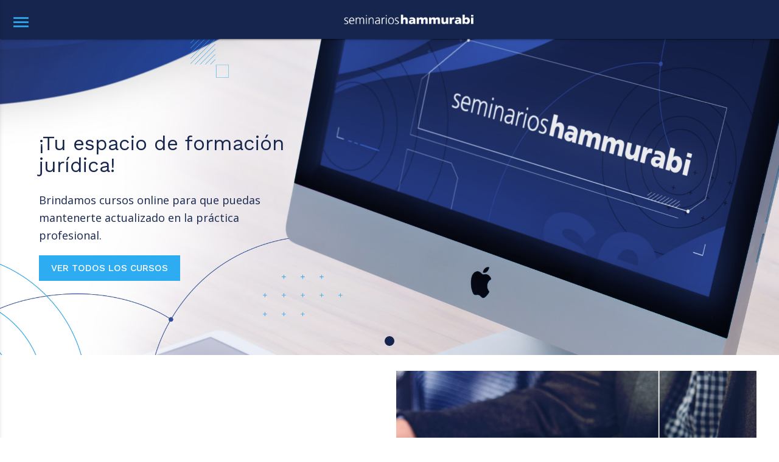

--- FILE ---
content_type: text/html; charset=utf-8
request_url: https://www.seminarioshammurabionline.com/
body_size: 7678
content:
<!DOCTYPE html>
<html lang="pt">
  <head>
  
    <meta charset="UTF-8" />

    <meta name="viewport" content="width=device-width, initial-scale=1.0, maximum-scale=1.0, user-scalable=no"/>
    <title>Seminarios Hammurabi | Seminarios Hammurabi</title>
<meta name="description" content="Ahora podés capacitarte y mantenerte actualizado en el cambiante mundo del Derecho. Mediante este espacio desarrollaremos cursos de capacitación jurídica que les permitirá a estudiantes y profesionales del ámbito jurídico perfeccionarse continuamente en la práctica del Derecho, a través de los">
<meta name="keywords" content="cursos,hammurabi,capacitación,cursos a distancia,práctica jurídica,cursos jurídicos,abogados,abogacía,derecho,actualización,cursos online,seminarios,seminarios online">
<link rel="canonical" href="https://www.seminarioshammurabionline.com/">
<meta name="twitter:card" content="summary_large_image">
<meta name="twitter:description" content="Ahora podés
capacitarte y mantenerte actualizado en el cambiante mundo del Derecho.&amp;nbsp;Mediante
este espacio desarrollaremos cursos de capacitación jurídica que les permitirá
a estudiantes y profesionales del ámbito jurídico perfeccionarse continuamente
en la práctica del Derecho, a través de los conocimientos brindados por nuestro
prestigioso equipo docente.

&lt;br&gt;&lt;br&gt;&lt;br&gt;&lt;br&gt;&lt;br&gt;">
<meta name="twitter:title" content="Seminarios Hammurabi">
<meta name="twitter:image" content="https://media.eadbox.com/system/uploads/saas/logo/5d2e351a9dd21600213d8e3a/logo-308x83.png">
<meta name="twitter:site" content="hammurabi_srl">
<meta property="og:title" content="Seminarios Hammurabi">
<meta property="og:site_name" content="Seminarios Hammurabi">
<meta property="og:description" content="Ahora podés
capacitarte y mantenerte actualizado en el cambiante mundo del Derecho.&amp;nbsp;Mediante
este espacio desarrollaremos cursos de capacitación jurídica que les permitirá
a estudiantes y profesionales del ámbito jurídico perfeccionarse continuamente
en la práctica del Derecho, a través de los conocimientos brindados por nuestro
prestigioso equipo docente.

&lt;br&gt;&lt;br&gt;&lt;br&gt;&lt;br&gt;&lt;br&gt;">
<meta property="og:image" content="https://media.eadbox.com/system/uploads/saas/logo/5d2e351a9dd21600213d8e3a/logo-308x83.png">
<meta property="og:admins" content="103043766493720">
<meta property="og:url" content="https://www.seminarioshammurabionline.com/">
<meta property="og:locale" content="es">
<meta name="author" content="https://www.seminarioshammurabionline.com/">
    <link rel="shortcut icon" type="image/x-icon" href="https://media.eadbox.com/uploads/saas/favicon/5d2e351a9dd21600213d8e3a/favicon.png" />
    <meta name="csrf-param" content="authenticity_token" />
<meta name="csrf-token" content="nbxwm/Gk27X6fyLuFEIf/N7tzwbTunF7BNpNkugSJh35FYhR17Y4tAqWZr2UGEGA6JvRf2AwCP2T9GzAgfKhPw==" />
    
    <!--<link rel="stylesheet" media="screen" href="https://cdn.eadbox.com/assets/materialize_basic-75143fc2ba6c4cfb604159db856622984846d81bb8034d3dbc600d2772b682a7.css" />-->
    <!--<script src="https://cdn.eadbox.com/assets/materialize_public-d5ffc6ac8f7fcef223d2134247080a653af8320f65f4cee0d08f576b8b975938.js"></script>-->
    
    <link rel="stylesheet" media="screen" href="https://www.seminarioshammurabionline.com/public/styler" />
    
    <!--CDN JQuery -->
    <script type="text/javascript" src="https://code.jquery.com/jquery-3.2.1.min.js"></script>
    <!-- Compiled and minified CSS -->
    <link rel="stylesheet" href="https://cdnjs.cloudflare.com/ajax/libs/materialize/0.100.2/css/materialize.min.css">
    <!-- Compiled and minified JavaScript -->
    <script src="https://cdnjs.cloudflare.com/ajax/libs/materialize/0.100.2/js/materialize.min.js"></script>
    
    <link href="https://fonts.googleapis.com/icon?family=Material+Icons" rel="stylesheet">
    <script src="https://use.fontawesome.com/fd48e9f63b.js"></script>
    <script type="text/javascript">
      $(function(){
  $('.search-wrapper i.material-icons').click(function() {
    $(this).parents('form').submit();
    
  });
});

$(document).ready(function () {
  $(".slider").slider();
  $(".button-collapse").sideNav();
  $('select').material_select();
  $('.parallax').parallax();
  $('.modal').modal();
  $('.carousel').carousel();
});

    </script>

    
<meta name="ga_custom_var" content="1^Logado^false^2" />





    
  <script>
    !function(f,b,e,v,n,t,s)
    {if(f.fbq)return;n=f.fbq=function(){n.callMethod?
    n.callMethod.apply(n,arguments):n.queue.push(arguments)};
    if(!f._fbq)f._fbq=n;n.push=n;n.loaded=!0;n.version='2.0';
    n.queue=[];t=b.createElement(e);t.async=!0;
    t.src=v;s=b.getElementsByTagName(e)[0];
    s.parentNode.insertBefore(t,s)}(window, document,'script',
    'https://connect.facebook.net/en_US/fbevents.js');
    fbq('init', );
    fbq('track', 'PageView');
  </script>
  <noscript><img height="1" width="1" style="display:none"
    src="https://www.facebook.com/tr?id=&ev=PageView&noscript=1"/></noscript>

</head>
<body class="eadbox">
  
    <header class="left page-header">
<style>
.slider::after {
  content: Seminarios Hammurabi;
}
</style>
<div class="navbar-fixed">
  <nav class="menu" role="navigation">
  
    <div class="nav-wrapper ">
      
        <a href="/" class="brand-logo">
          <img src="https://media.eadbox.com/system/uploads/saas/logo/5d2e351a9dd21600213d8e3a/logo-308x83.png"
            class="logo"
            alt="Seminarios Hammurabi"
            title="Seminarios Hammurabi">
        </a>
      

      <a href="#" data-activates="mobile-menu" class="button-collapse"><i class="material-icons">menu</i></a>

      <ul class="right hide-on-med-and-down menu-content">
        <li class="active">
          <a href="/"><span class="translation_missing" title="translation missing: es.Inicio, locale: es">Inicio</span></a>
        </li>

        
        
        

        <li class="">
          <a class='dropdown-button' href="/courses"
              data-beloworigin="true"
              data-activates="dropdown-categorias"
              data-constrainwidth="false"
              data-hover="true">
            Cursos
          </a>
          <ul id='dropdown-categorias' class='dropdown-content'>
            
          </ul>
        </li>
        
        
        
          
          
          
            <li class="https://seminarioshammurabionline.com/preguntas-frecuentes">
              <a href="https://seminarioshammurabionline.com/preguntas-frecuentes" title="Preguntas Frecuentes" >Preguntas Frecuentes</a>
            </li>
          
        
        
          
          
          
            <li class="https://www.hammurabi.com.ar/">
              <a href="https://www.hammurabi.com.ar/" title="Librería" >Librería</a>
            </li>
          
        
        
          
          
          
            <li class="https://www.hammurabidigital.com.ar/">
              <a href="https://www.hammurabidigital.com.ar/" title="Hammurabi Digital" >Hammurabi Digital</a>
            </li>
          
        
        
        
          <li class="">
            <a href="/support">Contacto</a>
          </li>
        
        
        
  <li class="login">
    <a href="/login" title="Login" alt="Login">
      Login
    </a>
  </li>
  <li class="register">
   <a href="/cadastro" title="Regístrate" alt="Regístrate">
      Regístrate
    </a>
  </li>

      </ul>

      <ul class="side-nav" id="mobile-menu">
        <li class="active">
          <a href="/"><span class="translation_missing" title="translation missing: es.Inicio, locale: es">Inicio</span></a>
        </li>

        
        
        

        <li class="">
          <a href="/courses">Cursos</a>
        </li>

        
          <li class="">
            <a href="https://seminarioshammurabionline.com/preguntas-frecuentes" title="Preguntas Frecuentes" target="_blank">Preguntas Frecuentes</a>
          </li>
        
          <li class="active">
            <a href="https://www.hammurabi.com.ar/" title="Librería" target="_blank">Librería</a>
          </li>
        
          <li class="active">
            <a href="https://www.hammurabidigital.com.ar/" title="Hammurabi Digital" target="_blank">Hammurabi Digital</a>
          </li>
        

        <li class="">
          <a href="/support">Contacto</a>
        </li>
        
        
  <li class="login">
    <a href="/login" title="Login" alt="Login">
      Login
    </a>
  </li>
  <li class="register">
   <a href="/cadastro" title="Regístrate" alt="Regístrate">
      Regístrate
    </a>
  </li>

      </ul>
    </div>
  </nav>
</div>


</header>


    <section id="content" class="content-container public-home">
      
  <section class="slider banners">
    <ul class="slides">
      
        <li class="com-caption">
          
            <a href="http://libreria-hammurabi.eadbox.com/courses"><img src="https://media.eadbox.com/system/uploads/featured_banner_item/image/5f05afa49d37f500480653ed/home-3.jpg" alt="Home 3" /></a>
          

            <div class="caption center-align">
              
                <h1 class="text-shadow banner-titulo">¡Tu espacio de formación jurídica!</h1>
              
  
              
                <p class="text-shadow banner-conteudo">
                  Brindamos cursos online para que puedas mantenerte actualizado en la práctica profesional.
                </p>
              
              
              
                <div class='holder-btn-banner'>
                  <a target="_blank" class=" waves-effect waves-light btn-subscription" href="http://libreria-hammurabi.eadbox.com/courses">Ver todos los cursos</a>
                </div>
              
            </div>
          </li>
      
    </ul>
  </section>


<section class="row quem-somos">
  <div class="col s12 m6 texto-quem-somos">
    <h1 class="titulo">
      Capacitate con nuestro prestigioso equipo docente
    </h1>
    <p class="conteudo">
      Mediante este espacio desarrollaremos cursos de capacitación jurídica que les permitirá a estudiantes y profesionales del ámbito jurídico perfeccionarse continuamente en la práctica del Derecho.
    </p>
  </div>
  
  <div class="col s12 m6 imagem-quem-somos">
    <!--<div class="video-container">-->
      <!--<iframe class="ajuste" width="560" height="315" src="https://www.youtube.com/embed/2_b5RuMWKB8" frameborder="0" allow="accelerometer; autoplay; encrypted-media; gyroscope; picture-in-picture" allowfullscreen></iframe>-->
    <!--</div>-->
    <img src="https://media.eadbox.com/system/uploads/medium/file/5f31803c55c74f007f177014/home-2.jpg" class="responsive-img">
  </div>
  
</section>

<!--<section class="row promocional">-->
<!--  <div class="container">-->
<!--    <h1 class="titulo">Lo que vas aprender con nosotros</h1>-->
<!--    <p class="conteudo">-->
<!--      Volverse un profesional de alto desempeño no es una tarea que la mayoría de las personas consiguen alcanzar del dia para la noche. Por lo tanto, eso no debe un impedimento en tu ascenso profesional. -->
<!--    </p>-->
<!--  </div>-->
<!--  <div class="col s12 m3 item">-->
<!--    <div class="imagem">-->
<!--      <img src="https://media.eadbox.com/system/uploads/medium/file/5b899a24f119d9003665c833/icones_topicos_organizacao_02.png">-->
<!--    </div>-->
<!--    <div class="texto">-->
<!--      <h4 class="subtitulo">Inteligencia Emocional</h4>-->
<!--      <p class="conteudo"> No siempre las cosas salen como se esperaba. Saber sortear obstáculos y mantener la motivación en alto es algo que profesionales dotados de gran inteligencia emocional hacen con mucha maestría.</p>-->
<!--    </div>-->
<!--  </div>-->
<!--  <div class="col s12 m3 item">-->
<!--    <div class="imagem">-->
<!--      <img src="https://media.eadbox.com/system/uploads/medium/file/5b8999d3493a26003600fdea/icones_topicos_persuasao_02.png" class="responsive-img">-->
<!--    </div>-->
<!--    <div class="texto">-->
<!--      <h4 class="subtitulo">Técnicas de Negociación</h4>-->
<!--      <p class="conteudo">Es esencial ser un buen negociador para alcanzar la cima de tu carrera. Buenos profesionales saben cómo negociar entregas, plazos, valores entre otros, siempre revirtiendo el escenario en el que están.</p>-->
<!--    </div>-->
<!--  </div>-->
<!--  <div class="col s12 m3 item">-->
<!--    <div class="imagem">-->
<!--      <img src="https://media.eadbox.com/system/uploads/medium/file/5b899a13f119d9003265bb87/icones_topicos_inteligencia_02.png" class="responsive-img">-->
<!--    </div>-->
<!--    <div class="texto">-->
<!--      <h4 class="subtitulo">Organización Personal</h4>-->
<!--      <p class="conteudo">Ser organizado es sinónimo de tener control bajo tus demandas y tu propio tiempo, previendo riesgos y oportunidades. Aprenda cómo una rutina organizada puede ser una gran aliada a tu éxito profesional.</p>-->
<!--    </div>-->
<!--  </div>-->
<!--  <div class="col s12 m3 item">-->
<!--    <div class="imagem">-->
<!--      <img src="https://media.eadbox.com/system/uploads/medium/file/5b8999fd78509000367811b2/icones_topicos_negociacao_02.png" class="responsive-img">-->
<!--    </div>-->
<!--    <div class="texto">-->
<!--      <h4 class="subtitulo">Diálogo y Persuasión</h4>-->
<!--      <p class="conteudo">No basta con tener buenas ideas, es necesario convencer a tu jefe, a tu equipo y a tus clientes de que es lo ideal o correcto. Aprenda a persuadir con eficiencia y ve tus proyectos saliendo del papel.</p>-->
<!--    </div>-->
<!--  </div>-->
<!--</section>-->


  <section class="row cursos-destaque" id="featured_courses">
    <div class="container-destaque">
      
      <div class="row courses">
        

<div class="col s12 m6 l4 course  ">
  <div class="card gtm-event z-depth-3">
    <div class="image-wrapper card-image">
      <a href="/courses/el-cuerpo-del-imputado-como-objeto-de-prueba-en-el-proceso-penal">
      <img class="course-logo" src="https://media.eadbox.com/system/uploads/course/logo/656e1d066f6e1a44ac4a6284/CURSO%2BPORTADA%2Bcurso%2B11.png" alt="Curso%2bportada%2bcurso%2b11" />
      </a>
    </div>
    <div class="card-content">
      <h4 class="title card-title titulo-curso left-align">El cuerpo del imputado como objeto de prueba en el proceso penal</h4>
      <p>Módulo 1&nbsp;Las investigaciones corporales. Tipos de injerencia. El cacheo. Definición, características y alcance de la medida. Acceso a espacios rest...</p>
    </div>
    
    <div class="card-action">
    
      <!--PREÇO INTEIRO-->
      <div class="price-container preco-inteiro">
        
          
            
            
            
            
            
            
            
            
            <p class="preco-curso ">
              19.980,00 $
            </p>
          
        
          <a href="/courses/el-cuerpo-del-imputado-como-objeto-de-prueba-en-el-proceso-penal" class="saiba-mais-sem-parcela" "data-event-name"="course_image" "data-event-data"='{"course":{"slug":"el-cuerpo-del-imputado-como-objeto-de-prueba-en-el-proceso-penal","title":"El cuerpo del imputado como objeto de prueba en el proceso penal"},"location":"course"}'>Más información <i class="fa fa-arrow-right"></i></a>
      </div>
        
      <!--PREÇO PARCELADO-->
      <div class="price-container preco-parcelado">
        
          
            
            
            
            
            
            
            
            
            
            
            
              
                <p class="preco-curso ">
                  3<small>x de</small> 6.660,00 $
                  <small>ou</small> 19.980,00 $ <small>à vista</small>
                </p>
              
            
          
        
          <a href="`https://seminarioshammurabi.com/courses/$el-cuerpo-del-imputado-como-objeto-de-prueba-en-el-proceso-penal`" class="" "data-event-name"="course_image" "data-event-data"='{"course":{"slug":"el-cuerpo-del-imputado-como-objeto-de-prueba-en-el-proceso-penal","title":"El cuerpo del imputado como objeto de prueba en el proceso penal"},"location":"course"}'>Saber más <i class="fa fa-arrow-right"></i></a>
      </div>
        
      </div>
    </div>
</div>

<div class="col s12 m6 l4 course  ">
  <div class="card gtm-event z-depth-3">
    <div class="image-wrapper card-image">
      <a href="/courses/la-libertad-en-el-proceso-penal">
      <img class="course-logo" src="https://media.eadbox.com/system/uploads/course/logo/656771b21b4bc979096585ba/CURSO%2BPORTADA%2Bcurso%2B9.png" alt="Curso%2bportada%2bcurso%2b9" />
      </a>
    </div>
    <div class="card-content">
      <h4 class="title card-title titulo-curso left-align">La libertad en el proceso penal</h4>
      <p>Módulo 1&nbsp;La libertad y sus restricciones. Coerción. Regla y excepción. La prisión preventiva como adelanto de penal. Expansión penal y expansión pr...</p>
    </div>
    
    <div class="card-action">
    
      <!--PREÇO INTEIRO-->
      <div class="price-container preco-inteiro">
        
          
            
            
            
            
            
            
            
            
            <p class="preco-curso ">
              19.980,00 $
            </p>
          
        
          <a href="/courses/la-libertad-en-el-proceso-penal" class="saiba-mais-sem-parcela" "data-event-name"="course_image" "data-event-data"='{"course":{"slug":"la-libertad-en-el-proceso-penal","title":"La libertad en el proceso penal"},"location":"course"}'>Más información <i class="fa fa-arrow-right"></i></a>
      </div>
        
      <!--PREÇO PARCELADO-->
      <div class="price-container preco-parcelado">
        
          
            
            
            
            
            
            
            
            
            
            
            
              
                <p class="preco-curso ">
                  3<small>x de</small> 6.660,00 $
                  <small>ou</small> 19.980,00 $ <small>à vista</small>
                </p>
              
            
          
        
          <a href="`https://seminarioshammurabi.com/courses/$la-libertad-en-el-proceso-penal`" class="" "data-event-name"="course_image" "data-event-data"='{"course":{"slug":"la-libertad-en-el-proceso-penal","title":"La libertad en el proceso penal"},"location":"course"}'>Saber más <i class="fa fa-arrow-right"></i></a>
      </div>
        
      </div>
    </div>
</div>

<div class="col s12 m6 l4 course  ">
  <div class="card gtm-event z-depth-3">
    <div class="image-wrapper card-image">
      <a href="/courses/tecnicas-de-litigacion-en-el-proceso-penal">
      <img class="course-logo" src="https://media.eadbox.com/system/uploads/course/logo/658b3d689cbec06a67cbece0/CURSO%2BPORTADA%2Bcurso%2B10.png" alt="Curso%2bportada%2bcurso%2b10" />
      </a>
    </div>
    <div class="card-content">
      <h4 class="title card-title titulo-curso left-align">Técnicas de litigación en el proceso penal</h4>
      <p>Módulo 1&nbsp;Técnicas de trabajo. Método. La importancia del sistema. La necesidad de una visión macro. Los sub-sistemas. El recorrido del proceso pena...</p>
    </div>
    
    <div class="card-action">
    
      <!--PREÇO INTEIRO-->
      <div class="price-container preco-inteiro">
        
          
            
            
            
            
            
            
            
            
            <p class="preco-curso ">
              19.980,00 $
            </p>
          
        
          <a href="/courses/tecnicas-de-litigacion-en-el-proceso-penal" class="saiba-mais-sem-parcela" "data-event-name"="course_image" "data-event-data"='{"course":{"slug":"tecnicas-de-litigacion-en-el-proceso-penal","title":"Técnicas de litigación en el proceso penal"},"location":"course"}'>Más información <i class="fa fa-arrow-right"></i></a>
      </div>
        
      <!--PREÇO PARCELADO-->
      <div class="price-container preco-parcelado">
        
          
            
            
            
            
            
            
            
            
            
            
            
              
                <p class="preco-curso ">
                  3<small>x de</small> 6.660,00 $
                  <small>ou</small> 19.980,00 $ <small>à vista</small>
                </p>
              
            
          
        
          <a href="`https://seminarioshammurabi.com/courses/$tecnicas-de-litigacion-en-el-proceso-penal`" class="" "data-event-name"="course_image" "data-event-data"='{"course":{"slug":"tecnicas-de-litigacion-en-el-proceso-penal","title":"Técnicas de litigación en el proceso penal"},"location":"course"}'>Saber más <i class="fa fa-arrow-right"></i></a>
      </div>
        
      </div>
    </div>
</div>

<div class="col s12 m6 l4 course  ">
  <div class="card gtm-event z-depth-3">
    <div class="image-wrapper card-image">
      <a href="/courses/procedimiento-laboral-de-nacion-y-ante-el-tribunal-del-trabajo-para-el-personal-de-casas-particulares">
      <img class="course-logo" src="https://media.eadbox.com/system/uploads/course/logo/64f62b1dad85e60058b4bc4e/portada%2Bcurso%2B3.png" alt="Portada%2bcurso%2b3" />
      </a>
    </div>
    <div class="card-content">
      <h4 class="title card-title titulo-curso left-align">Procedimiento Laboral de Nación y ante el Tribunal del Trabajo para el personal de casas particulares</h4>
      <p>Módulo 1 &nbsp; &nbsp;&nbsp;Ley 26.844. Procedimiento ante el Tribunal de Trabajo para el Personal de Casas particulares. Seclo no obligatorio resolució...</p>
    </div>
    
    <div class="card-action">
    
      <!--PREÇO INTEIRO-->
      <div class="price-container preco-inteiro">
        
          
            
            
            
            
            
            
            
            
            <p class="preco-curso ">
              19.980,00 $
            </p>
          
        
          <a href="/courses/procedimiento-laboral-de-nacion-y-ante-el-tribunal-del-trabajo-para-el-personal-de-casas-particulares" class="saiba-mais-sem-parcela" "data-event-name"="course_image" "data-event-data"='{"course":{"slug":"procedimiento-laboral-de-nacion-y-ante-el-tribunal-del-trabajo-para-el-personal-de-casas-particulares","title":"Procedimiento Laboral de Nación y ante el Tribunal del Trabajo para el personal de casas particulares"},"location":"course"}'>Más información <i class="fa fa-arrow-right"></i></a>
      </div>
        
      <!--PREÇO PARCELADO-->
      <div class="price-container preco-parcelado">
        
          
            
            
            
            
            
            
            
            
            
            
            
              
                <p class="preco-curso ">
                  3<small>x de</small> 6.660,00 $
                  <small>ou</small> 19.980,00 $ <small>à vista</small>
                </p>
              
            
          
        
          <a href="`https://seminarioshammurabi.com/courses/$procedimiento-laboral-de-nacion-y-ante-el-tribunal-del-trabajo-para-el-personal-de-casas-particulares`" class="" "data-event-name"="course_image" "data-event-data"='{"course":{"slug":"procedimiento-laboral-de-nacion-y-ante-el-tribunal-del-trabajo-para-el-personal-de-casas-particulares","title":"Procedimiento Laboral de Nación y ante el Tribunal del Trabajo para el personal de casas particulares"},"location":"course"}'>Saber más <i class="fa fa-arrow-right"></i></a>
      </div>
        
      </div>
    </div>
</div>

<div class="col s12 m6 l4 course  ">
  <div class="card gtm-event z-depth-3">
    <div class="image-wrapper card-image">
      <a href="/courses/practica-sobre-reajuste-de-haberes-nueva-movilidad-previsional">
      <img class="course-logo" src="https://media.eadbox.com/system/uploads/course/logo/6544fe0575591b74530ba250/CURSO%2BPORTADA.png" alt="Curso%2bportada" />
      </a>
    </div>
    <div class="card-content">
      <h4 class="title card-title titulo-curso left-align">Práctica sobre "Reajuste de haberes": Nueva movilidad previsional</h4>
      <p>Módulo 1&nbsp;El reajuste de haberes en los beneficios previsionales. Doctrina legal y modelo Badaro. Cuestiones previas. Doctrina legal previo a “Badar...</p>
    </div>
    
    <div class="card-action">
    
      <!--PREÇO INTEIRO-->
      <div class="price-container preco-inteiro">
        
          
            
            
            
            
            
            
            
            
            <p class="preco-curso ">
              19.980,00 $
            </p>
          
        
          <a href="/courses/practica-sobre-reajuste-de-haberes-nueva-movilidad-previsional" class="saiba-mais-sem-parcela" "data-event-name"="course_image" "data-event-data"='{"course":{"slug":"practica-sobre-reajuste-de-haberes-nueva-movilidad-previsional","title":"Práctica sobre \"Reajuste de haberes\": Nueva movilidad previsional"},"location":"course"}'>Más información <i class="fa fa-arrow-right"></i></a>
      </div>
        
      <!--PREÇO PARCELADO-->
      <div class="price-container preco-parcelado">
        
          
            
            
            
            
            
            
            
            
            
            
            
              
                <p class="preco-curso ">
                  3<small>x de</small> 6.660,00 $
                  <small>ou</small> 19.980,00 $ <small>à vista</small>
                </p>
              
            
          
        
          <a href="`https://seminarioshammurabi.com/courses/$practica-sobre-reajuste-de-haberes-nueva-movilidad-previsional`" class="" "data-event-name"="course_image" "data-event-data"='{"course":{"slug":"practica-sobre-reajuste-de-haberes-nueva-movilidad-previsional","title":"Práctica sobre \"Reajuste de haberes\": Nueva movilidad previsional"},"location":"course"}'>Saber más <i class="fa fa-arrow-right"></i></a>
      </div>
        
      </div>
    </div>
</div>

<div class="col s12 m6 l4 course  ">
  <div class="card gtm-event z-depth-3">
    <div class="image-wrapper card-image">
      <a href="/courses/como-calcular-la-indemnizacion-por-despido">
      <img class="course-logo" src="https://media.eadbox.com/system/uploads/course/logo/65139685ee0e29428f0a2bec/portada%2Bcurso%2B2.png" alt="Portada%2bcurso%2b2" />
      </a>
    </div>
    <div class="card-content">
      <h4 class="title card-title titulo-curso left-align">Cómo calcular la indemnización por despido</h4>
      <p>Módulo 1&nbsp;Introducción. Rubros incluidos en una liquidación. Distintos modos de extinción. Los rubros obligatorios, indemnizatorios, y las multas. L...</p>
    </div>
    
    <div class="card-action">
    
      <!--PREÇO INTEIRO-->
      <div class="price-container preco-inteiro">
        
          
            
            
            
            
            
            
            
            
            <p class="preco-curso ">
              19.980,00 $
            </p>
          
        
          <a href="/courses/como-calcular-la-indemnizacion-por-despido" class="saiba-mais-sem-parcela" "data-event-name"="course_image" "data-event-data"='{"course":{"slug":"como-calcular-la-indemnizacion-por-despido","title":"Cómo calcular la indemnización por despido"},"location":"course"}'>Más información <i class="fa fa-arrow-right"></i></a>
      </div>
        
      <!--PREÇO PARCELADO-->
      <div class="price-container preco-parcelado">
        
          
            
            
            
            
            
            
            
            
            
            
            
              
                <p class="preco-curso ">
                  3<small>x de</small> 6.660,00 $
                  <small>ou</small> 19.980,00 $ <small>à vista</small>
                </p>
              
            
          
        
          <a href="`https://seminarioshammurabi.com/courses/$como-calcular-la-indemnizacion-por-despido`" class="" "data-event-name"="course_image" "data-event-data"='{"course":{"slug":"como-calcular-la-indemnizacion-por-despido","title":"Cómo calcular la indemnización por despido"},"location":"course"}'>Saber más <i class="fa fa-arrow-right"></i></a>
      </div>
        
      </div>
    </div>
</div>
      </div>
      <div class="btn-holder">
        <a href='/courses' class="waves-effect waves-light btn-subscription">Ver todos los cursos</a>
      </div>
   </div>
  </section>


<section class="row depoimentos"> 
  <h1 class="titulo">Testimonios</h1>

  <div class="col s12 m4 depoimento">
    <img class="circle responsive-img" src="https://media.eadbox.com/system/uploads/medium/file/5f47b2d26db5890094ac9a08/Mariana%20Rico%20.jpg">
    <h4 class="subtitulo">Mariana Rico</h4>
    <hr class='hr-detalhe'>
    <p class="conteudo">Redacción jurídica</p>
    <p class="conteudo">Me ayudó muchísimo para adquirir recursos del lenguaje y mejorar la redacción de mis escritos</p>
  </div>
  <div class="col s12 m4 depoimento">
    <img class="circle responsive-img" src="https://media.eadbox.com/system/uploads/medium/file/5f400d6e03b85a004f0f7545/Testimonio_1.jpg">
    <h4 class="subtitulo">Franco Petracci</h4>
    <hr class='hr-detalhe'>
    <p class="conteudo">Disolución del matrimonio por causa de divorcio</p>
    <p class="conteudo">Encontré herramientas claves y guías útiles para el ejercicio diario de la profesión en relaciones de familia</p>
  </div>    
  <div class="col s12 m4 depoimento">
    <img class="circle responsive-img" src="https://media.eadbox.com/system/uploads/medium/file/5f400d8b03b85a00480f712d/Testimonio_2.jpg">
    <h4 class="subtitulo">Antonieta Ragozino</h4>
    <hr class='hr-detalhe'>
    <p class="conteudo">La prueba testimonial en el proceso penal</p>
    <p class="conteudo">Sumamente práctico y muy agradables los docentes
</p>
  </div>
</section>

<!--<section class="row promocional-2">-->
<!--  <div class="container">-->
<!--    <h1 class="titulo">Los profesionales de alto rendimiento inician por <b>SPARKBUSINESS</b>-->
<!--    <h4 class="subtitulo">Comience ahora y dé un salto en su trayectoria profesional. Hacer como los mejores del mercado y optimizar tu viaje hacia el éxito.</h4>-->
<!--  </div>-->
<!--</section>-->
    </section>
    
    <footer class="page-footer">

  <div class="logo-placeholder">
    
      <a href="/" class="brand-logo">
        <img src="https://media.eadbox.com/system/uploads/saas/logo/5d2e351a9dd21600213d8e3a/logo-308x83.png"
          class="logo responsive-img"
          alt="Seminarios Hammurabi"
          title="Seminarios Hammurabi">
      </a>
    
  </div>

  <div class="footer-links">
    <div class="row">
    
      <div class="col s12 m3 student-area">
        
  <li class="login">
    <a href="/login" title="Login" alt="Login">
      Login
    </a>
  </li>
  <li class="register">
   <a href="/cadastro" title="Regístrate" alt="Regístrate">
      Regístrate
    </a>
  </li>

      </div>
      
      <div class="col s12 m6  contato">
        <h3 class="titulo">Contacto</h3>
        <div class="links">
          <ul>
            <li><p>Teléfono: +54 9 11 43718179</p></li>
            <li><p>E-mail: <a href="/cdn-cgi/l/email-protection" class="__cf_email__" data-cfemail="deadbbb3b7b0bfacb7b1ad9eb6bfb3b3abacbfbcb7f0bdb1b3f0bfac">[email&#160;protected]</a></p></li>  
            <li><p>Dirección: Talcahuano 440 – CABA - C1013AAJ</p></li>
          </ul>
        </div>
      </div>
      <div class="col s12 m3  sociais">
        <div class="links">
          <ul class="icones-sociais">
            <li class="facebook">
              <a href="https://www.facebook.com/LibreriaHammurabi/" target="_blank"> <i class="fa fa-facebook-official" aria-hidden="true"></i></a>
            </li>
            <li class="twitter">
              <a href="https://twitter.com/Hammurabi_srl" target="_blank"> <i class="fa fa-twitter" aria-hidden="true"></i></a>
            </li>
            <li class="instagram">
              <a href="https://www.instagram.com/libreriahammurabi/" target="_blank"><i class="fa fa-instagram" aria-hidden="true"></i></a>
            </li>
            <!--<li class="youtube">-->
            <!--  <a href="https://www.youtube.com/" target="_blank"><i class="fa fa-youtube-play" aria-hidden="true"></i></a>-->
            </li>
            <!--<li class="linkedin">-->
            <!--  <a href="https://www.linkedin.com/" target="_blank"><i class="fa fa-linkedin" aria-hidden="true"></i></a>-->
            </li>
            <!--<li class="twitter">-->
            <!--  <a href="https://www.eadbox.com/" target="_blank"><i class="fa fa-globe" aria-hidden="true"></i></a>-->
            </li>
          </ul>
          <div class="col m12 s12 copyright">
          <p>&copy; 2026 Seminarios Hammurabi</p>
        </div>
        <img src="https://media.eadbox.com/system/uploads/medium/file/5d6e7b105892da003f9858bd/logo-herospark-Branca.png">
        </div>
      </div>
    </div>
  </div>
</footer>

    <script data-cfasync="false" src="/cdn-cgi/scripts/5c5dd728/cloudflare-static/email-decode.min.js"></script><script>
(function(i,s,o,g,r,a,m){i['GoogleAnalyticsObject']=r;i[r]=i[r]||function(){
(i[r].q=i[r].q||[]).push(arguments)},i[r].l=1*new Date();a=s.createElement(o),
m=s.getElementsByTagName(o)[0];a.async=1;a.src=g;m.parentNode.insertBefore(a,m)
})(window,document,'script','//www.google-analytics.com/analytics.js','ga');

ga('create', 'UA-56083812-1', 'auto');
ga('send', 'pageview');


</script>
    
    
      <script>!function(d,s,id){var js,fjs=d.getElementsByTagName(s)[0];if(!d.getElementById(id)){js=d.createElement(s);js.id=id;js.src="//platform.twitter.com/widgets.js";fjs.parentNode.insertBefore(js,fjs);}}(document,"script","twitter-wjs");</script>
      <div id="fb-root"></div>
<script>
  window.fbAsyncInit = function() {
    // init the FB JS SDK
    FB.init({
      status     : true, // check the login status upon init?
      cookie     : true, // set sessions cookies to allow your server to access the session?
      xfbml      : true  // parse XFBML tags on this page?
    });

    // Additional initialization code such as adding Event Listeners goes here

  };

  // Load the SDK's source Asynchronously
  // Note that the debug version is being actively developed and might
  // contain some type checks that are overly strict.
  // Please report such bugs using the bugs tool.
  (function(d, debug){
     var js, id = 'facebook-jssdk', ref = d.getElementsByTagName('script')[0];
     if (d.getElementById(id)) {return;}
     js = d.createElement('script'); js.id = id; js.async = true;
     js.src = "//connect.facebook.net/<%= current_saas.locale.gsub('-','_') || 'en_US' %>/all" + (debug ? "/debug" : "") + ".js";
     ref.parentNode.insertBefore(js, ref);
   }(document, /*debug*/ false));
</script>

    

    
  <script defer src="https://static.cloudflareinsights.com/beacon.min.js/vcd15cbe7772f49c399c6a5babf22c1241717689176015" integrity="sha512-ZpsOmlRQV6y907TI0dKBHq9Md29nnaEIPlkf84rnaERnq6zvWvPUqr2ft8M1aS28oN72PdrCzSjY4U6VaAw1EQ==" data-cf-beacon='{"version":"2024.11.0","token":"71af6979baae4beb9352bd09c52d720d","r":1,"server_timing":{"name":{"cfCacheStatus":true,"cfEdge":true,"cfExtPri":true,"cfL4":true,"cfOrigin":true,"cfSpeedBrain":true},"location_startswith":null}}' crossorigin="anonymous"></script>
</body>


--- FILE ---
content_type: text/css; charset=utf-8
request_url: https://www.seminarioshammurabionline.com/public/styler
body_size: 7785
content:
@import url("https://fonts.googleapis.com/css2?family=Open+Sans:wght@400;600;800&family=Work+Sans:wght@400;500&display=swap");html{height:max-content}html body{height:100%;overflow-x:hidden;max-width:1920px;margin:auto;font-family:"Open Sans",sans-serif}html body #content{height:100%;display:flow-root}html body #content .row{padding-top:0px}h1,h2,h3,h4,h5,h6,.titulo,.subtitulo{font-family:"Work Sans",sans-serif}h1{font-size:2.85rem !important}h2{font-size:2rem !important}h3{font-size:1.65rem !important}h4{font-size:1.6rem !important}p{font-size:1.15rem !important}b{font-weight:600 !important}@media (max-width: 600px){h1{font-size:1.8rem !important}h2{font-size:1.8rem !important}h3{font-size:1.5rem !important}h4{font-size:1.4rem !important}p{font-size:1rem !important}}@media (max-width: 900px){h1{font-size:2.4rem !important}}button:focus{background-color:#2dacf2 !important}.titulo{color:#16254d;font-family:"Work Sans",sans-serif}.subtitulo{color:#16254d;font-weight:300}.conteudo,p{color:#555;line-height:1.65;font-family:"Open Sans",sans-serif}@media (min-width: 600px){.conteudo,p{font-size:1rem !important}}@media (min-width: 1000px){.conteudo,p{font-size:1.15rem !important}}.eadbox-header .navbar,[_nghost-c15]{background-color:#16254d !important}.eadbox nav{width:101%}.eadbox .page-header{float:initial !important}.eadbox .page-header .navbar-fixed{height:64px !important}@media only screen and (min-width: 601px){.eadbox .page-header .navbar-fixed{height:64px !important}}.eadbox .page-header .navbar-fixed .menu{height:64px !important;max-width:1920px;background-color:#16254d !important}@media only screen and (min-width: 993px){.eadbox .page-header .navbar-fixed .menu .nav-wrapper .button-collapse{display:block}}@media only screen and (min-width: 1366px){.eadbox .page-header .navbar-fixed .menu .nav-wrapper .button-collapse{display:none}}.eadbox .page-header .navbar-fixed .menu .nav-wrapper .button-collapse i{color:#2dacf2;font-size:2.2rem;margin:5px 0px 0px 0px}.eadbox .page-header .navbar-fixed .menu .nav-wrapper .brand-logo{height:100%;margin-left:2vw;display:flex;flex-direction:column;justify-content:center}@media only screen and (max-width: 1366px){.eadbox .page-header .navbar-fixed .menu .nav-wrapper .brand-logo{left:50% !important;-webkit-transform:translateX(-50%) !important;transform:translateX(-50%) !important}}.eadbox .page-header .navbar-fixed .menu .nav-wrapper .brand-logo img{max-width:300px;max-height:100%;margin:0px}.eadbox .page-header .navbar-fixed .menu .nav-wrapper ul.menu-content{margin-right:10px}@media only screen and (max-width: 1366px){.eadbox .page-header .navbar-fixed .menu .nav-wrapper ul.menu-content.hide-on-med-and-down{display:none !important}}@media (min-width: 1366px){.eadbox .page-header .navbar-fixed .menu .nav-wrapper ul.menu-content.hide-on-med-and-down{display:flex;align-items:center;height:100%}}.eadbox .page-header .navbar-fixed .menu .nav-wrapper ul.menu-content li a{text-transform:uppercase;font-family:"Work Sans",sans-serif;font-weight:500;color:#fff;transition:.3s ease}@media (min-width: 1366px) and (max-width: 1430px){.eadbox .page-header .navbar-fixed .menu .nav-wrapper ul.menu-content li a{max-width:146px;line-height:1.2;text-align:center}}.eadbox .page-header .navbar-fixed .menu .nav-wrapper ul.menu-content li a:hover{color:#2dacf2 !important}.eadbox .page-header .navbar-fixed .menu .nav-wrapper ul.menu-content li .dropdown-content .dropdown-item a{max-width:initial;background-color:#464d54;border-bottom:1px solid transparent;color:#fff !important}.eadbox .page-header .navbar-fixed .menu .nav-wrapper ul.menu-content li .dropdown-content .dropdown-item a:hover{background-color:#3a4046 !important;color:#2dacf2 !important}.eadbox .page-header .navbar-fixed .menu .nav-wrapper ul.menu-content li.active a{color:#2dacf2 !important}.eadbox .page-header .navbar-fixed .menu .nav-wrapper ul.menu-content li.active .dropdown-button{color:#2dacf2 !important}.eadbox .page-header .navbar-fixed .menu .nav-wrapper ul.menu-content li.student-area .dropdown-button img{width:50px;margin-left:10px}.eadbox .page-header .navbar-fixed .menu .nav-wrapper ul.menu-content li.student-area .dropdown-content li{color:#fff !important;background-color:#16254d !important;border-bottom:1px solid transparent}.eadbox .page-header .navbar-fixed .menu .nav-wrapper ul.menu-content li.student-area .dropdown-content li a:hover{background-color:#101b39 !important}.eadbox .page-header .navbar-fixed .menu .nav-wrapper ul.side-nav{background-color:#16254d;color:#fff}.eadbox .page-header .navbar-fixed .menu .nav-wrapper ul.side-nav li a{color:#fff}.eadbox .page-header .navbar-fixed .menu .nav-wrapper ul.side-nav li.active a{color:#2dacf2}.eadbox section.public-home section:nth-child(odd){background-color:#f5f5f5}.eadbox section.public-home .quem-somos{display:flex;padding:2% !important;align-items:center}@media (max-width: 600px){.eadbox section.public-home .quem-somos{flex-direction:column}}.eadbox section.public-home .quem-somos .texto-quem-somos{padding-right:5vw;padding-left:5vw;color:#555}.eadbox section.public-home .quem-somos .imagem-quem-somos{display:flex;position:relative;height:500px;overflow:hidden}.eadbox section.public-home .quem-somos .imagem-quem-somos iframe{margin:auto}.eadbox section.public-home .quem-somos .imagem-quem-somos img{width:100%;height:100%;object-fit:cover}.eadbox section.public-home .promocional{text-align:center;padding:2% !important}@media (max-width: 600px){.eadbox section.public-home .promocional{text-align:justify}}.eadbox section.public-home .promocional .item{margin-top:40px}@media (max-width: 600px){.eadbox section.public-home .promocional .item{margin-top:20px}}.eadbox section.public-home .promocional .item .texto{text-align:center}.eadbox section.public-home .promocional .item .imagem{text-align:center}.eadbox section.public-home .promocional .item .imagem img{max-width:150px}@media (max-width: 600px){.eadbox section.public-home .promocional .item .imagem img{max-width:30%}}.eadbox section.public-home .promocional-2{text-align:center;padding:2% !important;margin-bottom:0 !important}.eadbox section.public-home .cursos-destaque{padding:2%;padding-bottom:6rem}.eadbox section.public-home .cursos-destaque .container-destaque{width:90%;margin-left:5%;margin-right:5%}.eadbox section.public-home .cursos-destaque .btn-holder{text-align:center}.eadbox section.public-home #featured_courses{background:none !important}.eadbox section.public-home .depoimentos{background-color:#f2f2f2;text-align:center;padding-top:4rem !important;padding-bottom:4rem !important;margin-bottom:0}.eadbox section.public-home .depoimentos .depoimento{text-align:center}@media (min-width: 601px){.eadbox section.public-home .depoimentos .depoimento{padding:4rem}}.eadbox section.public-home .depoimentos .depoimento::before{content:'';display:block;height:2px;width:100%;background:#2dacf2}.eadbox section.public-home .depoimentos .depoimento img{height:150px;width:150px;object-fit:cover;margin-top:3rem}.eadbox section.public-home .depoimentos .depoimento .hr-detalhe{display:none !important}.eadbox section.public-home .depoimentos .depoimento .hr-detalhe+.conteudo{font-weight:bold;font-family:"Work Sans",sans-serif !important}.eadbox .public-courses .search-wrapper,.eadbox .public-categories .search-wrapper,.eadbox .public-search .search-wrapper{margin:0px 15px}.eadbox .public-courses .search-wrapper form input:focus,.eadbox .public-categories .search-wrapper form input:focus,.eadbox .public-search .search-wrapper form input:focus{border-bottom:none !important;box-shadow:none !important}.eadbox .public-courses .search-wrapper input,.eadbox .public-categories .search-wrapper input,.eadbox .public-search .search-wrapper input{display:block;font-size:16px;font-weight:300;width:100%;height:45px;margin:0;padding:0 0 0 15px;border:0}.eadbox .public-courses .search-wrapper input:focus,.eadbox .public-categories .search-wrapper input:focus,.eadbox .public-search .search-wrapper input:focus{border-bottom:none !important}.eadbox .public-courses .search-wrapper i,.eadbox .public-categories .search-wrapper i,.eadbox .public-search .search-wrapper i{position:absolute;top:12px;right:10px;cursor:pointer}@media (max-width: 600px){.eadbox .public-courses .search-wrapper,.eadbox .public-categories .search-wrapper,.eadbox .public-search .search-wrapper{margin:15px 15px}}.eadbox .public-courses .list-categories,.eadbox .public-categories .list-categories,.eadbox .public-search .list-categories{border:0;border-right:1px solid #f0f0f0;padding:0;margin:0}.eadbox .public-courses .list-categories .collection-header h6,.eadbox .public-categories .list-categories .collection-header h6,.eadbox .public-search .list-categories .collection-header h6{color:#16254d;text-transform:uppercase;text-align:right;font-weight:600}@media (max-width: 600px){.eadbox .public-courses .list-categories .collection-header h6,.eadbox .public-categories .list-categories .collection-header h6,.eadbox .public-search .list-categories .collection-header h6{text-align:left;padding-left:15px}}.eadbox .public-courses .list-categories .collection-item,.eadbox .public-courses .list-categories .collection-item a,.eadbox .public-categories .list-categories .collection-item,.eadbox .public-categories .list-categories .collection-item a,.eadbox .public-search .list-categories .collection-item,.eadbox .public-search .list-categories .collection-item a{border:0;color:#16254d;text-align:right}@media (max-width: 600px){.eadbox .public-courses .list-categories .collection-item,.eadbox .public-courses .list-categories .collection-item a,.eadbox .public-categories .list-categories .collection-item,.eadbox .public-categories .list-categories .collection-item a,.eadbox .public-search .list-categories .collection-item,.eadbox .public-search .list-categories .collection-item a{text-align:left;padding-left:35px}}.eadbox .public-courses .list-categories .collection-item.active,.eadbox .public-courses .list-categories .collection-item a.active,.eadbox .public-categories .list-categories .collection-item.active,.eadbox .public-categories .list-categories .collection-item a.active,.eadbox .public-search .list-categories .collection-item.active,.eadbox .public-search .list-categories .collection-item a.active{background-color:lightgrey;color:#1f346d}.eadbox .public-courses .list-categories .collection-item:hover,.eadbox .public-courses .list-categories .collection-item a:hover,.eadbox .public-categories .list-categories .collection-item:hover,.eadbox .public-categories .list-categories .collection-item a:hover,.eadbox .public-search .list-categories .collection-item:hover,.eadbox .public-search .list-categories .collection-item a:hover{background-color:lightgrey;color:#0d162d}.eadbox .public-courses .depoimentos-cursos-container,.eadbox .public-categories .depoimentos-cursos-container,.eadbox .public-search .depoimentos-cursos-container{padding:20px 10%}.eadbox .public-courses .depoimentos-cursos-container #comments .comments-container,.eadbox .public-categories .depoimentos-cursos-container #comments .comments-container,.eadbox .public-search .depoimentos-cursos-container #comments .comments-container{display:flex;flex-wrap:wrap;padding:20px}.eadbox .public-courses .depoimentos-cursos-container #comments .comments-container .col,.eadbox .public-categories .depoimentos-cursos-container #comments .comments-container .col,.eadbox .public-search .depoimentos-cursos-container #comments .comments-container .col{padding:10px;margin-left:0px}.eadbox .public-courses .depoimentos-cursos-container #comments .comments-container .col .card-margin,.eadbox .public-categories .depoimentos-cursos-container #comments .comments-container .col .card-margin,.eadbox .public-search .depoimentos-cursos-container #comments .comments-container .col .card-margin{border:1px solid lightgrey;border-radius:3px;margin-left:0px;height:100%}.eadbox .public-courses .depoimentos-cursos-container #comments .comments-container .col .card-margin .comment-card,.eadbox .public-categories .depoimentos-cursos-container #comments .comments-container .col .card-margin .comment-card,.eadbox .public-search .depoimentos-cursos-container #comments .comments-container .col .card-margin .comment-card{display:flex;padding:20px 20px 45px 20px}.eadbox .public-courses .depoimentos-cursos-container #comments .comments-container .col .card-margin .comment-card .comment-img,.eadbox .public-categories .depoimentos-cursos-container #comments .comments-container .col .card-margin .comment-card .comment-img,.eadbox .public-search .depoimentos-cursos-container #comments .comments-container .col .card-margin .comment-card .comment-img{padding:0px;width:100px;height:100px}.eadbox .public-courses .depoimentos-cursos-container #comments .comments-container .col .card-margin .comment-card .comment-img img,.eadbox .public-categories .depoimentos-cursos-container #comments .comments-container .col .card-margin .comment-card .comment-img img,.eadbox .public-search .depoimentos-cursos-container #comments .comments-container .col .card-margin .comment-card .comment-img img{width:100px;height:100px}.eadbox .public-courses .depoimentos-cursos-container #comments .comments-container .col .card-margin .comment-card .comment-text,.eadbox .public-categories .depoimentos-cursos-container #comments .comments-container .col .card-margin .comment-card .comment-text,.eadbox .public-search .depoimentos-cursos-container #comments .comments-container .col .card-margin .comment-card .comment-text{text-align:justify}.eadbox section.public-support .top-page{padding:50px 50px;background-color:#16254d;background-image:url(https://media.eadbox.com/system/uploads/medium/file/5f05ae8d9d37f500480653d8/contacto-banner.png);background-position:center;background-size:cover;color:#fff;height:280px;text-align:center;display:flex;flex-direction:column}.eadbox section.public-support .top-page h2,.eadbox section.public-support .top-page h5{color:#fff;font-family:"Work Sans",sans-serif;font-weight:300;text-shadow:1px 1px 2px #000;margin:auto;max-width:800px}.eadbox section.public-support .top-page h5{font-size:1.1rem !important;line-height:1.5}.eadbox section.public-support .form-container{margin-top:40px;margin-bottom:40px}.eadbox section.public-support .form-container .error-field{color:red}.eadbox section.public-support .form-container .error-field::first-letter{text-transform:uppercase}.eadbox section.public-support .form-container .caret{color:#213773;z-index:100}.eadbox section.public-support .form-container input,.eadbox section.public-support .form-container textarea{background-color:#f2f2f2;padding-left:1rem;color:#16254d}.eadbox section.public-support .form-container input:focus,.eadbox section.public-support .form-container textarea:focus{border-bottom:1px solid #16254d;box-shadow:0 1px 0 0 #16254d}.eadbox section.public-support .form-container input:focus+label,.eadbox section.public-support .form-container textarea:focus+label{color:#16254d}.eadbox section.public-support .form-container ::-webkit-input-placeholder{color:#213773}.eadbox section.public-support .form-container :-ms-input-placeholder{color:#213773}.eadbox section.public-support .form-container ::placeholder{color:#213773}.eadbox section.public-support .form-container .dropdown-content li>a,.eadbox section.public-support .form-container .dropdown-content li span{color:#16254d}.eadbox section.public-support .form-container .input-field label{color:#213773 !important;font-weight:bold !important}.eadbox section.public-support .form-container .select-wrapper+label{top:-2.5rem !important;font-size:1rem !important}.eadbox section.public-support .form-container .btn-atendimento{background-color:#2dacf2;color:#fff;border:1px solid #2dacf2;font-family:'Work Sans', sans-serif;font-weight:500}.eadbox section.public-support .form-container .btn-atendimento:hover{background-color:#0e9be8;color:#fff;border:1px solid #2dacf2}.eadbox section.public-support .message-sent{height:100vh;width:100%;display:flex;align-items:center;justify-content:center;background-image:url(https://media.eadbox.com/system/uploads/medium/file/597f90c01ffddc007555abb4/rawpixel-com-250087.jpg);background-position:center;background-size:cover}.eadbox section.public-support .message-sent:before{content:'';width:100%;height:100%;display:block;position:absolute;background-color:rgba(0,0,0,0.5)}.eadbox section.public-support .message-sent .titulo{color:white;z-index:2}.eadbox #course .header-container{margin-bottom:0;height:calc(50vw * 9 / 16)}@media screen and (max-width: 600px){.eadbox #course .header-container{height:calc(50vh - 56px)}}.eadbox #course .header-container .header-curso{width:100%;height:100%;text-align:center}@media (max-width: 610px){.eadbox #course .header-container .header-curso{display:flex;flex-direction:column-reverse}}.eadbox #course .header-container .header-curso .preco-inteiro .preco-antigo{color:#2dacf2}.eadbox #course .header-container .header-curso .preco-inteiro .preco-curso{color:#FFF;font-weight:400}.eadbox #course .header-container .header-curso .video-container{height:28.1vw}@media (max-width: 600px){.eadbox #course .header-container .header-curso .video-container{height:83vw}}.eadbox #course .header-container .header-curso .video-container iframe{height:100%;width:100%}.eadbox #course .header-container .header-curso .image-info-container{height:100%;background-size:cover;background-position:center}.eadbox #course .header-container .header-curso .image-info-container .infos-curso{height:90%;display:flex;flex-direction:column;justify-content:flex-end}.eadbox #course .header-container .header-curso .image-info-container .infos-curso h2{color:#fff;text-shadow:3px 3px 0px rgba(0,0,0,0.5)}.eadbox #course .summary-container,.eadbox #course .social-container{margin-bottom:0;background-color:#f4f4f4;border-bottom:1px #dbdbdb solid;padding:10px 0%;text-align:center}@media screen and (max-width: 768px){.eadbox #course .summary-container,.eadbox #course .social-container{padding:20px 0}}@media screen and (max-width: 768px){.eadbox #course .summary-container .summary,.eadbox #course .social-container .summary{text-align:center}}.eadbox #course .summary-container .summary .content-course,.eadbox #course .social-container .summary .content-course{display:inline-block;border-radius:30px;height:50px;line-height:50px;border:#f4f4f4 1px solid;color:#16254d;font-size:1.2rem;font-family:"Open Sans",sans-serif;margin-right:1rem}@media screen and (max-width: 768px){.eadbox #course .summary-container .summary .content-course,.eadbox #course .social-container .summary .content-course{margin-bottom:20px}}.eadbox #course .summary-container .summary .content-course i,.eadbox #course .social-container .summary .content-course i{vertical-align:middle;color:#16254d;font-size:25px}.eadbox #course .summary-container .social .social-item,.eadbox #course .social-container .social .social-item{display:inline-block;position:relative}.eadbox #course .summary-container .social .social-item:hover::before,.eadbox #course .social-container .social .social-item:hover::before{width:50px;height:50px;top:0;left:0}.eadbox #course .summary-container .social .social-item::before,.eadbox #course .social-container .social .social-item::before{content:'';position:absolute;width:0px;height:0px;border-radius:50px;z-index:1;transition:width .5s, height .5s, top .5s, left .5s;left:25px;top:25px}.eadbox #course .summary-container .social .social-item i,.eadbox #course .social-container .social .social-item i{transition:.3s ease;color:#16254d}.eadbox #course .summary-container .social .social-item:hover i,.eadbox #course .social-container .social .social-item:hover i{color:#213875}.eadbox #course .summary-container .social .social-item .social-summary,.eadbox #course .social-container .social .social-item .social-summary{font-size:30px;line-height:50px;height:50px;display:inline-block;width:50px;text-align:center}.eadbox #course .summary-container .social .social-item .social-summary i,.eadbox #course .social-container .social .social-item .social-summary i{z-index:2;position:relative;vertical-align:middle}.eadbox #course .secao-superior-container{padding:20px 10%;margin-bottom:0}@media screen and (max-width: 768px){.eadbox #course .secao-superior-container{padding:20px 0}}.eadbox #course .lecture_list-container,.eadbox #course .description-container{padding:20px 10%;position:relative;padding-bottom:2rem}@media screen and (max-width: 768px){.eadbox #course .lecture_list-container,.eadbox #course .description-container{padding:20px 0}}.eadbox #course .lecture_list-container .lecture_list,.eadbox #course .description-container .lecture_list{padding-right:2rem}@media (max-width: 600px){.eadbox #course .lecture_list-container .lecture_list,.eadbox #course .description-container .lecture_list{padding-bottom:3rem}}.eadbox #course .lecture_list-container .lecture_list p,.eadbox #course .description-container .lecture_list p{color:#555}.eadbox #course .lecture_list-container .lecture_list .collapsible-lectures,.eadbox #course .description-container .lecture_list .collapsible-lectures{border:0;box-shadow:unset}.eadbox #course .lecture_list-container .lecture_list .collapsible-lectures .module-title,.eadbox #course .description-container .lecture_list .collapsible-lectures .module-title{letter-spacing:0;color:#16254d}.eadbox #course .lecture_list-container .lecture_list .collapsible-lectures .lecture .collapsible-header,.eadbox #course .description-container .lecture_list .collapsible-lectures .lecture .collapsible-header{display:flex;justify-content:space-between;background-color:#284c94 !important;border-top-left-radius:1rem;border-top-right-radius:1rem;font-family:"Open Sans",sans-serif}.eadbox #course .lecture_list-container .lecture_list .collapsible-lectures .lecture .collapsible-header .aula-titulo,.eadbox #course .description-container .lecture_list .collapsible-lectures .lecture .collapsible-header .aula-titulo{color:#FFF;font-size:1.4rem;font-family:"Work Sans",sans-serif}.eadbox #course .lecture_list-container .lecture_list .collapsible-lectures .lecture .collapsible-header .badges>.free,.eadbox #course .description-container .lecture_list .collapsible-lectures .lecture .collapsible-header .badges>.free{background-color:green;color:white}.eadbox #course .lecture_list-container .lecture_list .collapsible-lectures .lecture .collapsible-header .badges>.attendance,.eadbox #course .description-container .lecture_list .collapsible-lectures .lecture .collapsible-header .badges>.attendance{background-color:#16254d;color:white}.eadbox #course .lecture_list-container .lecture_list .collapsible-lectures .lecture .collapsible-body,.eadbox #course .description-container .lecture_list .collapsible-lectures .lecture .collapsible-body{padding:0}.eadbox #course .lecture_list-container .lecture_list .collapsible-lectures .lecture .collapsible-body .collection-item,.eadbox #course .description-container .lecture_list .collapsible-lectures .lecture .collapsible-body .collection-item{display:flex;justify-content:space-between;font-size:18px}.eadbox #course .lecture_list-container .lecture_list .collapsible-lectures .lecture .collapsible-body .collection-item .conteudo-titulo,.eadbox #course .description-container .lecture_list .collapsible-lectures .lecture .collapsible-body .collection-item .conteudo-titulo{font-family:"Work Sans",sans-serif;color:#16254d;font-weight:600}.eadbox #course .lecture_list-container .lecture_list .collapsible-lectures .lecture .collapsible-body .collection-item .conteudo-icone,.eadbox #course .description-container .lecture_list .collapsible-lectures .lecture .collapsible-body .collection-item .conteudo-icone{color:#9a9a9a}.eadbox #course .lecture_list-container .lecture_list+.description,.eadbox #course .description-container .lecture_list+.description{width:unset;margin-left:unset;float:unset}.eadbox #course .lecture_list-container .lecture_list+.description .title,.eadbox #course .description-container .lecture_list+.description .title{font-size:1.4rem !important}.eadbox #course .lecture_list-container .lecture_list+.description strong,.eadbox #course .description-container .lecture_list+.description strong{font-weight:600}.eadbox #course .lecture_list-container .description h4:not(.titulo),.eadbox #course .description-container .description h4:not(.titulo){font-size:1.2rem !important}.eadbox #course .lecture_list-container .description>.category,.eadbox #course .description-container .description>.category{background-color:#f0f0f0;display:block;width:100%;position:absolute;transform:translateX(-50%);left:50%;right:0;bottom:-6rem;max-width:1148px;padding:2rem;text-align:center;border-top-left-radius:20px;border-top-right-radius:20px;color:#16254d;border-bottom:1px solid #ffffff}.eadbox #course .lecture_list-container .description>.category strong,.eadbox #course .description-container .description>.category strong{display:block;color:#284c94;font-size:1.5rem;font-weight:400;margin-bottom:1rem}.eadbox #course .lecture_list-container .description>.category a,.eadbox #course .description-container .description>.category a{font-weight:600;color:#363636;font-size:1.2rem}.eadbox #course .lecture_list-container .description>.topics ul>li,.eadbox #course .description-container .description>.topics ul>li{color:#555}.eadbox #course .teachers-container{max-width:1148px;margin-top:5.4rem;margin-bottom:0;background-color:#f0f0f0;border-bottom:1px solid #e1e1e1;padding:20px 10%;text-align:center}@media screen and (max-width: 768px){.eadbox #course .teachers-container{padding:20px 0}}.eadbox #course .teachers-container .titulo{display:block;color:#284c94;font-size:1.5rem !important;font-weight:400;margin-bottom:.1rem}.eadbox #course .teachers-container .conteudo{margin-top:0}.eadbox #course .teachers-container .conteudo a,.eadbox #course .teachers-container .col p a{font-family:"Work Sans",sans-serif;font-weight:600;color:#363636;font-size:1.2rem}.eadbox #course .subscription-container{max-width:1148px;background-color:#284c94;border-bottom-left-radius:20px;border-bottom-right-radius:20px;padding:20px 10%;margin-bottom:0}@media screen and (max-width: 768px){.eadbox #course .subscription-container{padding:20px 0}}.eadbox #course .subscription-container .titulo{color:#FFF}.eadbox #course .subscription-container .preco-antigo{color:#2dacf2}.eadbox #course .subscription-container .price-container .preco-curso{color:#FFF;font-weight:500}.eadbox #course .subscription-container .subscription{text-align:center}.eadbox #course .subscription-container .subscription .btn-free-lectures{background-color:transparent;color:#2dacf2;border:1px solid #2dacf2;font-family:"Work Sans",sans-serif;font-weight:500}.eadbox #course .subscription-container .subscription .btn-free-lectures:hover{background-color:transparent;color:#0e9be8;border:1px solid #2dacf2}.eadbox #course .subscription-container .subscription .btn-request-subscription{background-color:#2dacf2;color:#fff;border:1px solid #2dacf2;font-family:"Work Sans",sans-serif;font-weight:500}.eadbox #course .subscription-container .subscription .btn-request-subscription:hover{background-color:#0e9be8;color:#fff;border:1px solid #0e9be8}.eadbox #course .subscription-container .subscription .modal-content .titulo{text-align:center}.eadbox #course .subscription-container .subscription .modal-content textarea{color:#555}.eadbox #course .subscription-container .subscription .modal-content textarea:focus{border-bottom:1px solid #16254d;box-shadow:0 1px 0 0 #16254d}.eadbox #course .subscription-container .subscription .modal-content textarea:focus+label{color:#16254d}.eadbox #course .subscription-container .subscription .modal-content .btn-solicitar-modal{background-color:#2dacf2;color:#fff;border:1px solid #2dacf2;font-family:"Work Sans",sans-serif;font-weight:500}.eadbox #course .subscription-container .subscription .modal-content .btn-solicitar-modal:hover{background-color:#0e9be8;color:#fff;border:1px solid #2dacf2}.eadbox #course .related_courses-container{padding:20px 10%;margin-bottom:0}@media screen and (max-width: 768px){.eadbox #course .related_courses-container{padding:20px 0}}.eadbox #combo .header-container{margin-bottom:0}.eadbox #combo .header-container .parallax-container .parallax:after{content:'';height:100%;width:100%;position:absolute;display:block;top:0;background:rgba(0,0,0,0.2)}.eadbox #combo .header-container .parallax-container .parallax-content{padding:0;background-color:rgba(0,0,0,0.5)}.eadbox #combo .header-container .parallax-container .course-info-container{display:flex;flex-direction:column;align-items:center;justify-content:space-around;height:500px}.eadbox #combo .header-container .parallax-container .titulo{color:#fff;text-shadow:1px 3px 25px black}.eadbox #combo .secao-superior-container{padding:20px 10%;margin-bottom:0}@media screen and (max-width: 768px){.eadbox #combo .secao-superior-container{padding:20px 0}}.eadbox #combo .secao-superior-container p{font-size:20px;text-align:center}.eadbox #combo .descricao-container{padding:20px 10%;margin-bottom:0}@media screen and (max-width: 768px){.eadbox #combo .descricao-container{padding:20px 0}}.eadbox #combo .descricao-container .titulo{color:#16254d;text-align:center}.eadbox #combo .descricao-container .conteudo{text-align:justify}.eadbox #combo .cursos-inclusos-container{padding:20px 10%;margin-bottom:0}@media screen and (max-width: 768px){.eadbox #combo .cursos-inclusos-container{padding:20px 0}}.eadbox #combo .cursos-inclusos-container .cursos-inclusos .titulo{text-align:center}.eadbox #combo .subscription-container{padding:20px 10%;margin-bottom:0}@media screen and (max-width: 768px){.eadbox #combo .subscription-container{padding:20px 0}}.eadbox #combo .subscription-container .subscription{text-align:center}.eadbox #campaign .titulo{text-align:center}.eadbox #campaign .cursos-incluidos-container{padding:20px 10%;margin-bottom:0}@media screen and (max-width: 768px){.eadbox #campaign .cursos-incluidos-container{padding:20px 0}}.eadbox #campaign .cursos-incluidos-container .cursos-incluidos .titulo{text-align:center}.eadbox #virtual-category .titulo{text-align:center}.eadbox #virtual-category .cursos-incluidos-container{padding:20px 10%;margin-bottom:0}@media screen and (max-width: 768px){.eadbox #virtual-category .cursos-incluidos-container{padding:20px 0}}.eadbox #certificate .certificate-container{padding:20px 10%;margin-bottom:0}@media screen and (max-width: 768px){.eadbox #certificate .certificate-container{padding:20px 0}}.eadbox #certificate .certificate-container .user-name{font-size:30px;line-height:50px;vertical-align:top;color:#16254d}.eadbox #certificate .certificate-container .user-name img{height:50px;width:50px}.eadbox #certificate .certificate-container .social{text-align:right}@media screen and (max-width: 768px){.eadbox #certificate .certificate-container .social{text-align:center}}.eadbox #certificate .certificate-container .social .social-item{display:inline-block;position:relative}.eadbox #certificate .certificate-container .social .social-item:hover::before{width:50px;height:50px;top:0;left:0}.eadbox #certificate .certificate-container .social .social-item::before{content:'';position:absolute;width:0px;height:0px;border-radius:50px;z-index:1;transition:width .5s, height .5s, top .5s, left .5s;left:25px;top:25px}.eadbox #certificate .certificate-container .social .social-item i{transition:color .3s}.eadbox #certificate .certificate-container .social .social-item.facebook i{color:#3B5998}.eadbox #certificate .certificate-container .social .social-item.facebook::before{background-color:#3B5998}.eadbox #certificate .certificate-container .social .social-item.twitter i{color:#4099FF}.eadbox #certificate .certificate-container .social .social-item.twitter::before{background-color:#4099FF}.eadbox #certificate .certificate-container .social .social-item.google-plus i{color:#d34836}.eadbox #certificate .certificate-container .social .social-item.google-plus::before{background-color:#d34836}.eadbox #certificate .certificate-container .social .social-item.linkedin i{color:#007bb6}.eadbox #certificate .certificate-container .social .social-item.linkedin::before{background-color:#007bb6}.eadbox #certificate .certificate-container .social .social-item:hover i{color:white}.eadbox #certificate .certificate-container .social .social-item .social-summary{font-size:30px;line-height:50px;height:50px;display:inline-block;width:50px;text-align:center}.eadbox #certificate .certificate-container .social .social-item .social-summary i{z-index:2;position:relative;vertical-align:middle}.eadbox #plano .header-container{margin-bottom:0}.eadbox #plano .header-container .parallax-container .parallax:after{content:'';height:100%;width:100%;position:absolute;display:block;top:0;background:rgba(0,0,0,0.2)}.eadbox #plano .header-container .parallax-container .parallax-content{padding:0}.eadbox #plano .header-container .parallax-container .course-info-container{display:flex;flex-direction:column;align-items:center;justify-content:space-around;height:500px}.eadbox #plano .header-container .parallax-container .titulo{text-shadow:1px 3px 25px black}.eadbox #plano .secao-superior-container{padding:20px 10%;margin-bottom:0}@media screen and (max-width: 768px){.eadbox #plano .secao-superior-container{padding:20px 0}}.eadbox #plano .secao-superior-container p{font-size:20px}.eadbox #plano .descricao-container{padding:20px 10%;margin-bottom:0}@media screen and (max-width: 768px){.eadbox #plano .descricao-container{padding:20px 0}}.eadbox #plano .descricao-container .titulo{text-align:center}.eadbox #plano .descricao-container .conteudo{text-align:justify}.eadbox #plano .cursos-inclusos-container{padding:20px 10%;margin-bottom:0}@media screen and (max-width: 768px){.eadbox #plano .cursos-inclusos-container{padding:20px 0}}.eadbox #plano .cursos-inclusos-container .cursos-inclusos .titulo{text-align:center}.eadbox #plano .subscription-container{padding:20px 10%;margin-bottom:0}@media screen and (max-width: 768px){.eadbox #plano .subscription-container{padding:20px 0}}.eadbox #plano .subscription-container .subscription{text-align:center}.eadbox section#plans .titulo{text-align:center}.eadbox section#plans .plans-list-container{padding:20px 10%;margin-bottom:0}@media screen and (max-width: 768px){.eadbox section#plans .plans-list-container{padding:20px 0}}.eadbox #combos .titulo{text-align:center}.eadbox #combos .combos-list-container{padding:20px 10%;margin-bottom:0}@media screen and (max-width: 768px){.eadbox #combos .combos-list-container{padding:20px 0}}.eadbox #custom-page{padding-bottom:6rem}.eadbox #custom-page .titulo{text-align:center}.eadbox #custom-page .custom-page-container{max-width:800px;box-sizing:content-box;padding:20px 10%;margin-bottom:0}.eadbox footer.page-footer{background-color:initial;text-align:center;margin-bottom:0px;padding-top:0px}.eadbox footer.page-footer .row{margin-bottom:0px}.eadbox footer.page-footer .logo-placeholder{background-color:white;text-align:center;background-color:#16254d}.eadbox footer.page-footer .logo-placeholder a img{max-height:100px;width:auto}.eadbox footer.page-footer .footer-links{background-color:#2dacf2;height:185px;padding:2vw 4vw 10px 4vw}@media (max-width: 600px){.eadbox footer.page-footer .footer-links{padding-top:2rem;height:inherit}}.eadbox footer.page-footer .footer-links .row{height:100%}.eadbox footer.page-footer .footer-links .student-area{text-align:center;display:none !important;list-style:none;flex-direction:inherit;padding-top:0;font-size:1.25rem !important;text-transform:uppercase;color:#fff !important;font-family:"Work Sans",sans-serif}@media (max-width: 600px){.eadbox footer.page-footer .footer-links .student-area{flex-direction:column;padding:1vw}}.eadbox footer.page-footer .footer-links .student-area li{margin:20px;margin-top:0}.eadbox footer.page-footer .footer-links .student-area li a,.eadbox footer.page-footer .footer-links .student-area li p{color:#fff !important}.eadbox footer.page-footer .footer-links .contato{text-align:center}.eadbox footer.page-footer .footer-links .contato .titulo{text-transform:uppercase;font-size:1.25rem !important;color:#fff;margin-top:0}.eadbox footer.page-footer .footer-links .contato p{margin:0px;color:#fff;font-size:.9rem !important}.eadbox footer.page-footer .footer-links .sociais{height:100%}.eadbox footer.page-footer .footer-links .sociais .links{height:85%;display:flex;flex-direction:column;align-items:center;justify-content:space-around}.eadbox footer.page-footer .footer-links .sociais .links img{width:150px}.eadbox footer.page-footer .footer-links .sociais .links .icones-sociais{margin:0px}.eadbox footer.page-footer .footer-links .sociais .links .icones-sociais li{display:inline-block;height:40px;width:40px;position:relative;overflow:hidden;margin:5px}.eadbox footer.page-footer .footer-links .sociais .links .icones-sociais li .fa{font-size:22px;position:relative;color:#2dacf2;background-color:white;padding-left:10px;padding-right:10px;border-radius:50%;z-index:2;line-height:40px;transition:all 0.2s ease}.eadbox footer.page-footer .footer-links .sociais .links .icones-sociais li:hover .fa{color:#2dacf2;transition:all 0.4s ease}.eadbox footer.page-footer .footer-links .sociais .links .icones-sociais li .fa-facebook-official{width:40px}.eadbox footer.page-footer .footer-links .sociais .links .icones-sociais li .fa-facebook-official:before{content:"\f09a" !important}.eadbox footer.page-footer .footer-links .sociais .links .copyright{margin-bottom:1rem}.eadbox footer.page-footer .footer-links .sociais .links .copyright p{color:#fff;font-size:.9rem !important;margin:0px}.eadbox footer.page-footer .footer-links .sociais .links .copyright+img{opacity:.5;transform:scale(0.5)}.eadbox footer.page-footer .footer-links .sociais .links .powered-by{text-align:center;flex-flow:row;align-items:center}.eadbox footer.page-footer .footer-links .sociais .links .powered-by p{margin-top:0;display:flex;flex-flow:column;align-items:center;height:66px;color:#fff}.eadbox footer.page-footer .footer-links .sociais .links .powered-by p img{height:60px}.eadbox footer.page-footer .footer-links .sociais .links .powered-by p a img{background-color:#2dacf2}.banners{height:calc(40vh - 56px) !important}@media (min-width: 600px){.banners{height:calc(45vw - 56px) !important}}.banners .slides{height:calc(40vh - 56px) !important}@media (min-width: 600px){.banners .slides{height:calc(45vw - 56px) !important}}.banners .slides li img{background-position:left center !important;background-repeat:no-repeat;background-size:cover;height:calc(40vh - 56px) !important}@media (min-width: 600px){.banners .slides li img{height:calc(45vw - 56px) !important;background-position:center}}.banners .slides li .caption{width:100% !important;height:70%;display:flex;flex-direction:column;left:5% !important;text-align:left !important;justify-content:center}@media (min-width: 600px){.banners .slides li .caption{width:70% !important}}.banners .slides li .caption .banner-titulo{min-width:40%;max-width:43%;margin-bottom:0.5rem;color:#16254d;font-family:"Work Sans",sans-serif;font-size:1.4rem !important}@media (min-width: 600px){.banners .slides li .caption .banner-titulo{font-size:2rem !important;min-width:48%}}@media (min-width: 900px){.banners .slides li .caption .banner-titulo{font-size:2.2rem !important}}.banners .slides li .caption .banner-conteudo{width:40%;max-width:560px;color:#16254d;font-size:10px !important}@media (max-width: 768px){.banners .slides li .caption .banner-conteudo{display:none}}@media (min-width: 600px){.banners .slides li .caption .banner-conteudo{width:50%;font-size:12px !important}}@media (min-width: 900px){.banners .slides li .caption .banner-conteudo{width:46%;font-size:1.2rem !important}}@media (max-width: 600px){.banners .slides li .caption .btn-subscription{width:auto !important}}@media (max-width: 700px){.banners .slides li .caption a{transform-origin:0;transform:scale(0.7)}}.banners .slides li.com-caption:before{cursor:default;content:'';height:100%;width:100%;position:absolute;pointer-events:unset}.banners .indicators{z-index:2;margin-bottom:10px !important}.banners .indicators .indicator-item{background-color:#fff !important}.banners .indicators .indicator-item.active{background-color:#16254d !important}@media (max-width: 600px){.banners .indicators{display:none}}.courses{margin:10px;display:flex;flex-wrap:wrap;align-items:stretch}.courses .course{padding:15px !important;margin-left:0px !important;transition:.5s ease}.courses .course .card{height:100%;display:flex;flex-direction:column}.courses .course .card .card-image{background-color:#16254d;height:300px;overflow:hidden}@media (max-width: 600px){.courses .course .card .card-image{height:200px}}.courses .course .card .card-image img{position:absolute;left:50%;top:50%;object-fit:cover;height:100%;-webkit-transform:translate(-50%, -50%);-ms-transform:translate(-50%, -50%);transform:translate(-50%, -50%);transition:.5s ease}.courses .course .card .card-image img:hover{opacity:0.5}.courses .course .card .card-content{padding-top:5px}@media (max-width: 600px){.courses .course .card .card-content{height:auto}}.courses .course .card .card-content .titulo-curso{font-family:'Work Sans', sans-serif;font-weight:500;font-size:1.6rem !important;max-width:85%;margin-bottom:8px !important;margin-top:8px !important}.courses .course .card .card-content h1,.courses .course .card .card-content h2,.courses .course .card .card-content h3,.courses .course .card .card-content h4,.courses .course .card .card-content h5{font-weight:700;color:#16254d}.courses .course .card .card-content p{font-size:1rem !important}.courses .course .card .card-action{position:relative;height:115px;margin-top:auto}.courses .course .card .card-action .price-container{width:100%}.courses .course .card .card-action .price-container .preco-antigo{font-family:'Work Sans', sans-serif;color:#363636;font-size:13px !important;margin:0px;text-decoration:line-through}.courses .course .card .card-action .price-container .preco-curso{font-family:'Work Sans', sans-serif;display:block;color:#2dacf2;margin:0px;font-size:1.5rem !important;font-weight:500;text-align:left}.courses .course .card .card-action .price-container .preco-curso small{color:#999}.courses .course .card .card-action .price-container .gratis{margin:0px;color:#2dacf2}.courses .course .card .card-action .price-container a{font-family:'Work Sans', sans-serif;font-weight:500;position:absolute;bottom:0;right:0;padding:1rem 1rem .8rem 3rem;border-top-left-radius:11rem;color:#16254d !important;background:#f2f2f2;margin-right:0 !important}.courses .course .card .card-action .price-container a .fa{display:none !important}.courses .course .card .card-action .preco-inteiro{display:inline-block}.courses .course .card .card-action .preco-parcelado{display:none}.courses .course:hover{transform:scale(1.02)}.btn-large{border-radius:5px !important;background-color:#16254d !important;transition:.3s !important;font-family:'Work Sans', sans-serif;font-weight:500}.btn-large:hover{background-color:#213875 !important}.banner-video{left:25%}.hr-detalhe{height:3px !important;border:none !important;width:60% !important;margin:auto !important;background-color:#16254d !important}.btn-subscription{border:none;background-color:#2dacf2;padding:10px 20px;transition:.5s;display:inline-block;color:white;text-transform:uppercase;font-family:'Work Sans', sans-serif;font-weight:500}@media (max-width: 600px){.btn-subscription{width:80%}}.btn-subscription:hover{background-color:#5dbff5}.btn-subscription:hover .text-preco{color:#2dacf2}.texto-preco{text-align:left;text-transform:uppercase;color:white}.preco-antigo{font-family:'Work Sans', sans-serif;color:#999;text-decoration:line-through}.price-container{color:white;display:block;margin:7px}.price-container .preco-curso{font-family:'Work Sans', sans-serif;color:#2dacf2;margin:0px;font-size:20px;font-weight:600}.price-container .preco-curso small{color:#999}.price-container .gratis{color:#2dacf2}.preco-inteiro{display:block}.preco-parcelado{display:none}::-webkit-scrollbar{width:12px;position:absolute}::-webkit-scrollbar-track{background-color:#555;height:80px}::-webkit-scrollbar-thumb{background:#2dacf2;border-radius:2px}::-webkit-scrollbar-thumb:hover{background:#45b5f3;transition:.5s}#sidenav-overlay{z-index:0 !important}.text-align-center{text-align:center}.message-hd{background-color:#f2f2f2;padding:1rem 1.5rem 1rem 1.5rem;border-top:1px solid #16254d}.titulo-base,.subtitulos-1,.course-box .main-wrapper .course-details h1{font-family:"Work Sans",sans-serif !important;font-weight:bold;color:#213773 !important}.subtitulos-1{font-size:1.3rem !important}.card-slim{padding-top:.5rem;padding-bottom:.5rem;margin-bottom:.5rem;border-bottom:1px solid #f2f2f2}.img-perfil{max-width:100%}.eadbox #course .lecture_list-container .lecture_list+.description,.eadbox #course .description-container .lecture_list+.description{width:100%}@media only screen and (min-width: 601px){.eadbox #course .lecture_list-container .lecture_list+.description,.eadbox #course .description-container .lecture_list+.description{width:50%;float:left}}.eadbox #course .lecture_list-container .lecture_list+.description .video-container,.eadbox #course .description-container .lecture_list+.description .video-container{position:relative;overflow:hidden;width:100%;padding-bottom:56.25%}.eadbox #course .lecture_list-container .lecture_list+.description .video-container iframe,.eadbox #course .description-container .lecture_list+.description .video-container iframe{position:absolute;top:0;left:0;bottom:0;right:0;width:100%;height:100%}.card-panel,.card,.toast,.btn,.btn-large,.btn-floating,.dropdown-content,.collapsible-item,.side-nav{box-shadow:0 1px 6px 0 rgba(0,0,0,0.12) !important}.module-title,.eadbox #course .lecture_list-container .lecture_list .collapsible-lectures .module-title,.eadbox #course .description-container .lecture_list .collapsible-lectures .module-title,.eadbox #course .lecture_list-container,.eadbox #course .description-container .titulo{margin-top:2.5rem !important;font-weight:400;font-size:1.5rem !important;color:#16254d;letter-spacing:0;font-family:"Work Sans",sans-serif}.module-title:first-child,.eadbox #course .lecture_list-container .lecture_list .collapsible-lectures .module-title:first-child,.eadbox #course .description-container .lecture_list .collapsible-lectures .module-title:first-child,.eadbox #course .lecture_list-container:first-child,.eadbox #course .description-container .titulo:first-child{margin-top:0 !important}.collection .collection-item{padding:18px 20px !important}.course-box .main-wrapper .course-details .description{max-width:960px}.course-box .lectures-box .lecture-wrapper.module{padding-left:0 !important;border-bottom:1px solid grey}.course-box .lecture-title{font-weight:bold}#content-sidebar .lectures .lecture .module-title{background:none;border-top:2px solid #2dacf2;margin-top:1.5rem}#content-sidebar .lecture-title{background:none !important}#content-sidebar .layout-wrap.layout-row+br{display:none}.z-depth-3,.list-categories{box-shadow:0px 0 11px 0 rgba(0,0,0,0.14) !important}#support_message_company_name,label[for=support_message_company_name]{display:none}


--- FILE ---
content_type: text/plain
request_url: https://www.google-analytics.com/j/collect?v=1&_v=j102&a=1694100003&t=pageview&_s=1&dl=https%3A%2F%2Fwww.seminarioshammurabionline.com%2F&ul=en-us%40posix&dt=Seminarios%20Hammurabi%20%7C%20Seminarios%20Hammurabi&sr=1280x720&vp=1280x720&_u=IEBAAEABAAAAACAAI~&jid=47832905&gjid=474318837&cid=1062084823.1768629650&tid=UA-56083812-1&_gid=1247896493.1768629650&_r=1&_slc=1&z=938715082
body_size: -456
content:
2,cG-WYYPZP9S5Y